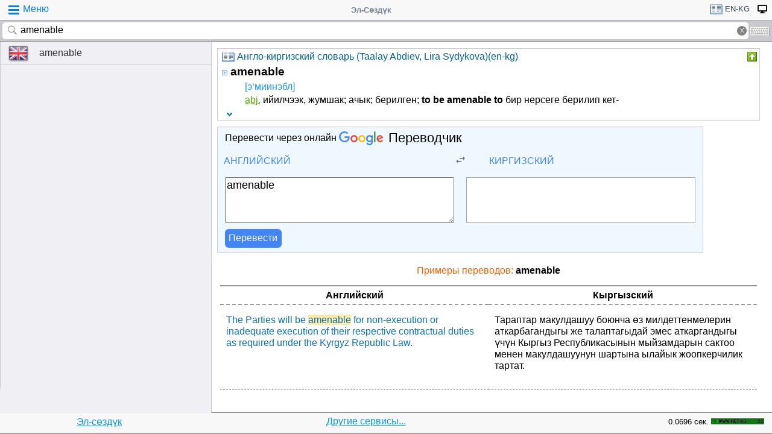

--- FILE ---
content_type: text/html;charset=utf-8
request_url: https://tamgasoft.kg/dict/index.php?page=main&lfrom=en&lto=kg&word=amenable
body_size: 8012
content:
<!DOCTYPE HTML PUBLIC "-//W3C//DTD HTML 4.01 Transitional//EN" "http://www.w3.org/TR/html4/loose.dtd">
<html lang="ru">
<head>
<meta http-equiv='X-UA-Compatible' content='IE=edge,chrome=1'/>
<meta http-equiv="Content-Type" content='text/html; charset=utf-8'/>
<title>Перевод слова «amenable» с Английского на Кыргызский язык | Эл-Сөздүк</title>
<meta name="keywords" content="Cлово, перевод, amenable, словарь, онлайн словарь, Английский, Кыргызский, Английский язык, Кыргызский язык, Эл-Сөздүк">
<meta name="description" content="amenable - [э‘миинэбл]  abj. ийилчээк, жумшак; ачык; берилген; to be amenable to бир нерсеге берилип кет-">
<meta name="viewport" content="width=device-width, initial-scale=1, maximum-scale=1, user-scalable=no">
<meta content="Эл-Сөздүк" name="Publisher" />
<meta name="robots" content="index,follow" />
<meta name="device type" content="" />


<meta name="google" content="notranslate"/>
<meta name="mobile-web-app-capable" content="yes">
<link rel="canonical" href="https://tamgasoft.kg/dict/index.php?lfrom=en&lto=kg&word=amenable">

<link rel="alternate" hreflang="en" href="https://tamgasoft.kg/dict/index.php?lfrom=en&lto=kg&lang=en&word=amenable" />
<link rel="alternate" hreflang="ru" href="https://tamgasoft.kg/dict/index.php?lfrom=en&lto=kg&lang=ru&word=amenable" />
<link rel="alternate" hreflang="ky" href="https://tamgasoft.kg/dict/index.php?lfrom=en&lto=kg&lang=kg&word=amenable" />
<link rel="alternate" hreflang="tr" href="https://tamgasoft.kg/dict/index.php?lfrom=en&lto=kg&lang=tr&word=amenable" />
<link rel="alternate" hreflang="x-default" href="https://tamgasoft.kg/dict/index.php?lfrom=en&lto=kg&word=amenable" />

<link rel="icon" type="image/png" href="/dict/image/ic_el_16_16.png" sizes="16x16">
<link rel="icon" type="image/png" href="/dict/image/ic_el_32_32.png" sizes="32x32">
<link rel="icon" type="image/png" href="/dict/image/ic_el_96_96.png" sizes="96x96">
<LINK href="/dict/image/ic_el_16_16.png" type=image/x-icon rel="shortcut icon"/> 

<link rel="stylesheet" href="/dict/cash_7/style3_c.css">






<script type="text/javascript">
var spage='main';
var lngfrom='en';
var lngto='kg';
var lngfrom2='английский';
var lngto2='киргизский';

var ui_lang="ru";
var lp_id=1;
var kw="amenable";
var found_sth=1;
var audioserver_domain="audio.dict.cc";

var fsize=100;
</script>

<!-- Google tag (gtag.js) -->
<script async src="https://www.googletagmanager.com/gtag/js?id=G-5P4QW9BDEZ"></script>
<script>
  window.dataLayer = window.dataLayer || [];
  function gtag(){dataLayer.push(arguments);}
  gtag('js', new Date());

  gtag('config', 'G-5P4QW9BDEZ');
</script>
  <!-- Yandex.RTB -->
  <script>window.yaContextCb=window.yaContextCb||[]</script>
  <script src="https://yandex.ru/ads/system/context.js" async></script>

<style type="text/css">
.lTable td{border:2px solid;vertical-align:top; border-color: cadetblue;}
.lTable.topValign td{vertical-align:top !important; border-color: cadetblue;} 	

ins.adsbygoogle[data-ad-status="unfilled"] {
    display: none !important;
}

.banner_fk_mob {
  width: 100%;
  height: 20%;
  background: green;
  font-size: 0;
}


.banner_fk_mob img {
  height : 100%;
  width: 100%;
  }
  
.banner_fk_desc {
  width: 100%;
  height: 20%;
  background: green;
  font-size: 0;
}


.banner_fk_desc img {
  height : 100%;
  width: 100%;
  }
  
@media screen and (min-width:648px)
 {  
.banner_fk_mob {
    display: none;
  }
}

@media screen and (max-width:648px)
{
.banner_fk_desc {
    display: none;
  }
}

</style>


<style type="text/css">#transview{font-size: 100%;}</style>
<style type="text/css">
.mobview1 {max-width:1400px;}
.mobview1trans {max-width:1020px;}

.fff {max-width:1400px; }
.ffftrans {max-width:1020px;}

@media screen and (max-width: 1600px)  {
  #r_rekl {display:none;}
}



</style>


</head>
<body>
<div id="mvk" style="max-width: 1400px;  position: relative; height: calc(100vh);">

<div id="header1" class="mobview1">
<table style="width:100%"><tr><td id="td1">
<div id="h1a" onclick="menuiconclick()"><div id="menuiconcontainer"><div class="menuiconbar1"></div><div class="menuiconbar2"></div><div class="menuiconbar3"></div></div><span id="cmenu">Меню</span></div>
</td>
<td style="text-align:-webkit-center;color: #708090;">
<div id="h1b" onclick="scroll_up()">Эл-Сөздүк</div>
</td>
<td id="td3">
<nav id="head1" class="headernav" style="font-size: small; float:right; left: 0px; ">
	<ul class="main-nav">
		<li><a href="#" ><div id="lngdict">
		<img src="/dict/cash_7/images/book4.png" style="width:21px; height:17px; vertical-align: middle; padding-left:4px;">
		en-kg</div></a>
		   <ul class="articles-nav" style="min-width: 40px; margin-top: -3px;">
		   				<li><a href="/dict/index.php?lfrom=kg" onclick="change_lng_dict('kg','xx','киргизский','xx');"><img id="lkgxx" src="/dict/cash_7/images/check0.png" style="width:18px; height:16px; vertical-align: middle; padding-left:4px;">KG</a></li>				<li><a href="/dict/index.php?lfrom=kg&lto=ru" onclick="change_lng_dict('kg','ru','киргизский','русский');"><img id="lkgru" src="/dict/cash_7/images/check0.png" style="width:18px; height:16px; vertical-align: middle; padding-left:4px;">KG-RU</a></li>				<li><a href="/dict/index.php?lfrom=kg&lto=en" onclick="change_lng_dict('kg','en','киргизский','английский');"><img id="lkgen" src="/dict/cash_7/images/check0.png" style="width:18px; height:16px; vertical-align: middle; padding-left:4px;">KG-EN</a></li>				<li><a href="/dict/index.php?lfrom=kg&lto=tr" onclick="change_lng_dict('kg','tr','киргизский','турецкий');"><img id="lkgtr" src="/dict/cash_7/images/check0.png" style="width:18px; height:16px; vertical-align: middle; padding-left:4px;">KG-TR</a></li>				<li><a href="/dict/index.php?lfrom=ru" onclick="change_lng_dict('ru','xx','русский','xx');"><img id="lruxx" src="/dict/cash_7/images/check0.png" style="width:18px; height:16px; vertical-align: middle; padding-left:4px;">RU</a></li>				<li><a href="/dict/index.php?lfrom=ru&lto=kg" onclick="change_lng_dict('ru','kg','русский','киргизский');"><img id="lrukg" src="/dict/cash_7/images/check0.png" style="width:18px; height:16px; vertical-align: middle; padding-left:4px;">RU-KG</a></li>				<li><a href="/dict/index.php?lfrom=en&word=amenable" onclick="change_lng_dict('en','xx','английский','xx');"><img id="lenxx" src="/dict/cash_7/images/check0.png" style="width:18px; height:16px; vertical-align: middle; padding-left:4px;">EN</a></li>				<li><a href="/dict/index.php?lfrom=en&lto=kg&word=amenable" onclick="change_lng_dict('en','kg','английский','киргизский');"><img id="lenkg" src="/dict/cash_7/images/check.png" style="width:18px; height:16px; vertical-align: middle; padding-left:4px;">EN-KG</a></li>				<li><a href="/dict/index.php?lfrom=tr" onclick="change_lng_dict('tr','xx','турецкий','xx');"><img id="ltrxx" src="/dict/cash_7/images/check0.png" style="width:18px; height:16px; vertical-align: middle; padding-left:4px;">TR</a></li>				<li><a href="/dict/index.php?lfrom=tr&lto=kg" onclick="change_lng_dict('tr','kg','турецкий','киргизский');"><img id="ltrkg" src="/dict/cash_7/images/check0.png" style="width:18px; height:16px; vertical-align: middle; padding-left:4px;">TR-KG</a></li>				<li><a href="/dict/index.php?word=amenable" onclick="change_lng_dict('xx','xx','xx','xx');"><img id="lxxxx" src="/dict/cash_7/images/check0.png" style="width:18px; height:16px; vertical-align: middle; padding-left:4px;">ALL</a></li>		  
			</ul>
		</li>
		
		
		
   <li id="displ_class"><a href="/dict/index.php?mode=classic&page=main&lfrom=en&lto=kg&word=amenable" rel="nofollow"><div style="padding: 0px;min-height: 20px;text-transform:uppercase">
		<img src="/dict/image/desctop_mode.png" style="width:16px; height:16px; vertical-align: middle; padding-left:4px;"></div></a>
		</li>		
	</ul>
	</nav>
</td>
</tr>
</table>	

</div>
<div id="header2" class="mobview1">
<table style="width:100%">
<tr id="tb1"><td style="padding:0px;">
<form id="searchform" action="/dict/index.php" method="GET">
<input type="hidden" id="lfrom" name="lfrom" value="en">
<input type="hidden" id="lto" name="lto" value="kg">
<input type="text" name="word" id="searchfield" onfocus="searchfield_onfocus()" onblur="searchfield_onblur()" onkeyup="autosug_ku(this.value, event)" autocomplete="off" value="amenable" placeholder="Введите слово:EN->KG">
<div class="close-icon" onclick="clearbuttonclick()"></div>
</form>
</td><td style="width:30px; padding:0px 2px;">

<div class="mm" style="font-size: small; float:right; left: 0px; ">
	<ul class="mm" style="display:flex;">
		<li><a href="#"><div style="background-image: url(/dict/cash_7/images/keyboard.png);
    background-repeat: no-repeat;
    background-size: 33px 17px; width:33px;height:17px;"></div></a>
		   <ul id="articles-mm" style="margin-left: -42px;">
				<li>
				<div id="bkv">
<a class="bukv" onclick="insertAtCursor(document.getElementById('searchfield'),'ө'); document.getElementById('searchfield').focus(); return false;">Ө</a>
<a class="bukv" onclick="insertAtCursor(document.getElementById('searchfield'),'ү'); document.getElementById('searchfield').focus(); return false;">Ү</a>
<a class="bukv" onclick="insertAtCursor(document.getElementById('searchfield'),'ң'); document.getElementById('searchfield').focus(); return false;">Ң</a>
</div>

				</li>
			</ul>
		</li>
	</ul>
	</div>
	
</td></tr></table>
</div>
<div id="main" style="min-height: 300px;" class="mobview1">
<div id="sugview" style="">
<div id="as0" class="sugviewentry"><a href="http://tamgasoft.kg/dict/index.php?lfrom=en&lto=kg&word=amenable" class="flag flag-en">amenable</a></div>


</div>

<div id="transview" class="mobview1trans">
<DIV style="PADDING-BOTTOM: 0px; LINE-HEIGHT: 1.2em; PADDING-TOP: 0px;" groupid="2"><div id="art70" class="art_body">
<TABLE class="dic_tabl">
<TBODY>
<TR>
<TD class="td_dic_header">
	<DIV style="MARGIN: 0px 3px 1px 0px; ">
		<img id="dc_napr" src="/dict/cash_7/images/book4.png" style="width:21px; height:17px; vertical-align: middle; padding-left:4px;">
		<a style="color: #069;" href="http://tamgasoft.kg/dict/index.php?page=dic_info&dic_id=70">Англо-киргизский словарь (Taalay Abdiev, Lira Sydykova)(en-kg)</a>
	</DIV>
</TD>
<TD style="PADDING-RIGHT: 2px; vertical-align: top;" align=right ><div class="but3_up" id="bDicColaps70" title="Свернуть карточку словаря" onclick='expand_colaps("DicBody70","bDicColaps70")'> </div></TD>
</TR>
</TBODY>
</TABLE>
<!-- Begin dicheader-->
<div id="DicBody70" style="display:block;"><article itemscope itemtype="http://schema.org/Thing">
<dl>
<dt>
<IMG height="11" src="/dict/image/entry_p.png" width="10" align="absMiddle" border="0" style="cursor:pointer;" onclick='expand_perevod("PerevBody0","bDicColaps0")'>
<H3 itemprop="name" lang="en" style="display:inline; margin:0px;">amenable<a name="word70000299"></a></H3>
</dt><dd>
<div id="PerevBody0" style="display:block;" class="divtxt"><section itemprop="description"> <span lang="ky" id="1"><span class="pron">[э‘миинэбл]</span><br> <abbr title="abjective">abj.</abbr> ийилчээк, жумшак; ачык; берилген; <b>to be amenable to </b>бир нерсеге берилип кет-</span></section></div>
</dd>
</dl>
</article><!-- End expand -->
<!-- start copy-->
<div style="display: flex;">
	<div id="DicP70" class="d_podv" onclick='exp_click(70)'></div>
	<div class="d_podv_link" id="soc70"></div>
	<div class="bookm1" id="bookm70" title="Добавить в закладку" onclick="addBookmark(70)" style="float: right; "></div>
	<div class="but_copy" id="DicPodv70" title="Скопировать в буфер" onclick="copyToClipboard('DicBody70')" style="float: right; "></div>
</div>
<!-- end copy-->

</div> <!--  DicBody70 -->
</div> <!--  art body -->
<!-- End dicheader--><!-- dict_articls -->
<ins class="adsbygoogle"
     style="display:block"
     data-ad-client="ca-pub-7661135204291082"
     data-ad-slot="7901479475"
     data-ad-format="auto"
     data-full-width-responsive="true"></ins><!-- start google translator-->
<script>
function exch() {
var l=document.getElementById('g_lto').dataset.lng; 
var l_txt=document.getElementById('g_lto').innerHTML; 
document.getElementById('g_lto').dataset.lng=document.getElementById('g_lfrom').dataset.lng; 
document.getElementById('g_lto').innerHTML=document.getElementById('g_lfrom').innerHTML; 
document.getElementById('g_lfrom').dataset.lng=l; 
document.getElementById('g_lfrom').innerHTML=l_txt;
};
</script>

<div class="art_body" style="background: aliceblue; max-width:800px;">
<div style="padding-left: 5px; margin:5px 5px 7px 5px;" >Перевести через онлайн <a class="gb_ne gb_oc gb_le" href="https://translate.google.com/?hl=ru&tab=TT&authuser=0" target="_blank" title="Google Translate"><span class="gb_ua gb_Wc" aria-hidden="true"></span><span class="gb_ae gb_0c">Переводчик</span></a></div>
<table style="width:100%;"><tbody><tr>
<td style="width: 45%;">
<div class="dropdown">
  <div class="dropbt" id="g_lfrom" data-lng="en">Английский</div>
  <div class="dropdown-content">
    <a href="#" onclick="document.getElementById('g_lfrom').innerHTML='Русский'; document.getElementById('g_lfrom').dataset.lng='ru';">Русский</a>
    <a href="#" onclick="document.getElementById('g_lfrom').innerHTML='Киргизский'; document.getElementById('g_lfrom').dataset.lng='ky';">Киргизский</a>
    <a href="#" onclick="document.getElementById('g_lfrom').innerHTML='Английский'; document.getElementById('g_lfrom').dataset.lng='en';">Английский</a>
    <a href="#" onclick="document.getElementById('g_lfrom').innerHTML='Турецкий'; document.getElementById('g_lfrom').dataset.lng='tr';">Турецкий</a>	
  </div>
</div>

</td>
<td style="width: 10%;text-align: center;"><img src="/dict/cash_7/images/g_trp1.png" style="width:24px; height: 20px; vertical-align: middle;" onclick="exch();"></td>
<td style="width: 45%;">
<div class="dropdown">
  <div class="dropbt" id="g_lto" data-lng="ky">Киргизский</div>
  <div class="dropdown-content">
    <a href="#" onclick="document.getElementById('g_lto').innerHTML='Русский'; document.getElementById('g_lto').dataset.lng='ru';">Русский</a>
    <a href="#" onclick="document.getElementById('g_lto').innerHTML='Киргизский'; document.getElementById('g_lto').dataset.lng='ky';">Киргизский</a>
    <a href="#" onclick="document.getElementById('g_lto').innerHTML='Английский'; document.getElementById('g_lto').dataset.lng='en';">Английский</a>
	<a href="#" onclick="document.getElementById('g_lto').innerHTML='Турецкий'; document.getElementById('g_lto').dataset.lng='tr';">Турецкий</a>
  </div>
</div>
</td>
</tr>
</table>

<div class="tr_container">
  <div style="padding: 5px;margin: 5px 11px 5px 5px;"><textarea id="gtranslate" type="search" placeholder="Text to translate" style="width:100%; font-family: sans-serif; font-size: 18px; word-break: break-word; min-height: 70px;" value="amenable">amenable</textarea></div>
  <div style="padding: 5px;margin: 5px;"><div id="google_res" style="height: 100%; font-family: sans-serif; font-size: 18px; padding: 2px;
  /* padding: 5px 5px 0px 5px; margin: 0px 5px 15px 5px; */ word-break: break-word; min-height: 70px; background: white; border: solid 1px darkgrey;"></div></div>
</div>
<div style="padding: 0px 5px; margin: 0px 5px 5px 5px;"><button class="tr_button" onclick="get_translate();">Перевести</button></div>

</div>

<!-- End google translator--><h4 style="margin: 20px 0px 10px 0px; color: #FF6000; font-weight: 100; text-align: center; ">Примеры переводов: <b style="color: #000;"> amenable</b></h4>

<div id="SamplesSelSourceBlock" style="padding:5px;"> 
<div class="samplesListLang">
	<span class="samSourceLang">Английский</span>  
	<span class="samTranslationLang">Кыргызский</span>
</div>
	<div class="samplesList" itemscope="" itemtype="http://schema.org/Thing">
			<span class="samSource" itemprop="name" lang="en">The Parties will be <span class="sourceSample">amenable</span> for non-execution or inadequate execution of their respective contractual duties as required under the Kyrgyz Republic Law.</span>
			<span class="samTranslation" itemprop="description" lang="ky">Тараптар макулдашуу боюнча өз милдеттенмелерин аткарбагандыгы же талаптагыдай эмес аткаргандыгы үчүн Кыргыз Республикасынын мыйзамдарын сактоо менен макулдашуунун шартына ылайык жоопкерчилик тартат.</span>
	</div>  </div><!-- dict_articls -->
<ins class="adsbygoogle"
     style="display:block"
     data-ad-client="ca-pub-7661135204291082"
     data-ad-slot="7901479475"
     data-ad-format="auto"
     data-full-width-responsive="true"></ins>
<br />

</div>      
<div style="padding: 15px 0px 0px 0px;">
<span style="font-family: Arial,Helvetica,sans-serif; font-size:80%; ">Можете поискать примеры использование слово Эл-Создук:</span>
<script async src="https://cse.google.com/cse.js?cx=partner-pub-7661135204291082:6482428932"></script>
<div class="gcse-search">amenable</div>
</div>



<script type="text/javascript">

  var _gaq = _gaq || [];
  _gaq.push(['_setAccount', 'UA-30844162-1']);
  _gaq.push(['_trackPageview']);

  (function() {
    var ga = document.createElement('script'); ga.type = 'text/javascript'; ga.async = true;
    ga.src = ('https:' == document.location.protocol ? 'https://ssl' : 'http://www') + '.google-analytics.com/ga.js';
    var s = document.getElementsByTagName('script')[0]; s.parentNode.insertBefore(ga, s);
  })();

</script>
<!-- гугл адсенс новый-->
<script async src="https://pagead2.googlesyndication.com/pagead/js/adsbygoogle.js"></script>
<!-- гугл адсенс новый-->


<script>
function set_search_txt(my_query) {
      document.getElementById('gsc-i-id1').value=my_query;
	  add2recent_searches(lp_id, lngfrom, lngfrom2, lngto2, kw);
	  
	  if (spage=='onlinetranslator') {
      document.getElementById('sugview').style.display='none';
	  document.getElementById('transview').style.left='10px';
	  document.getElementById('transview').style.width='100%';

	  }
    }
  window.onload = () => set_search_txt('amenable');
  
  
  
</script>


</div>
<div id="footer" class="mobview1">
<table style="width:100%;" >
<tr>
<td style="text-align: center;"><a href="/dict/" style="color:#039be5;text-decoration:underline;">Эл-сөздүк</a></td>
<td style="text-align: center;"><a href="/dict/index.php?page=services" style="color:#039be5;text-decoration:underline;">Другие сервисы...</a></td>
<td style="text-align: right;"><span style="font-size: small;">0.0696 сек.</span></td>
<td style="width: 100px;"><!-- WWW.NET.KG , code for http://tamgasoft.kg -->
<script language="javascript" type="text/javascript">
 java="1.0";
 java1=""+"refer="+escape(document.referrer)+"&amp;page="+escape(window.location.href);
 document.cookie="astratop=1; path=/";
 java1+="&amp;c="+(document.cookie?"yes":"now");
</script>
<script language="javascript1.1" type="text/javascript">
 java="1.1";
 java1+="&amp;java="+(navigator.javaEnabled()?"yes":"now");
</script>
<script language="javascript1.2" type="text/javascript">
 java="1.2";
 java1+="&amp;razresh="+screen.width+'x'+screen.height+"&amp;cvet="+
 (((navigator.appName.substring(0,3)=="Mic"))?
 screen.colorDepth:screen.pixelDepth);
</script>
<script language="javascript1.3" type="text/javascript">java="1.3"</script>
<script language="javascript" type="text/javascript">
 java1+="&amp;jscript="+java+"&amp;rand="+Math.random();
 document.write("<a href='//www.net.kg/stat.php?id=1395&amp;fromsite=1395' target='_blank'>"+
 "<img src='//www.net.kg/img.php?id=1395&amp;"+java1+
 "' border='0' alt='WWW.NET.KG' width='88' height='10' /></a>");
</script>
<noscript>
 <a href='//net.kg/stat.php?id=1395&amp;fromsite=1395' target='_blank'><img
  src="//net.kg/img.php?id=1395" border='0' alt='WWW.NET.KG' width='88'
  height='10' /></a>
</noscript>
<!-- /WWW.NET.KG -->
  </td>
</tr>
</table>

</div>

</div>

<div id="menuview"><div class="sugviewspacer"></div>
<div class="sugviewentry bgfff"><a class="ic ic-desktop" href="/dict/index.php?mode=classic&page=main&lfrom=en&lto=kg&word=amenable" rel="nofollow">Полная версия (Desktop-PC)</a></div>
<div class="sugviewentry bgfff"><a class="ic ic-translate" href="/dict/index.php?page=onlinetranslator">Онлайн Google переводчик</a></div>
<div class="sugviewentry bgfff"><a class="ic ic-clock" href="javascript:;" onclick="show_recent_searches()">Мои поиски</a></div>
<div class="sugviewentry bgfff"><a class="ic ic-bookmark" href="javascript:;" onclick="show_bookmarks()">Мои закладки</a></div>
<div class="sugviewentry bgfff"><a class="ic ic-book" href="/dict/index.php?page=list_dics">Список словарей</a></div>
<div class="sugviewentry bgfff" style="display: inline-flex; width: 100%;">
<span style="padding-left: 25px;" href="">Размер шрифта</span><a class="ic ic-font1" onclick="fontch(10)"></a>
<a class="ic ic-font2" href="javascript:;" onclick="fontch(-10)"></a></div>
<div class="sugviewspacer"></div>


<div class="sugviewentry bgfff withspan"><span>Язык интерфейса (Interface Language)</span><a class="flag-ru" href="/dict/index.php?lfrom=en&lto=kg&lang=ru&word=amenable"><div class="ic ic-check" style="float:right;margin-right:2px"></div>Русский</a></div>
<div class="sugviewentry bgfff"><a class="flag flag-kg" href="/dict/index.php?lfrom=en&lto=kg&lang=kg&word=amenable">Кыргызча</a></div>
<div class="sugviewentry bgfff"><a class="flag flag-en" href="/dict/index.php?lfrom=en&lto=kg&lang=en&word=amenable">English</a></div>
<div class="sugviewentry bgfff"><a class="flag flag-tr" href="/dict/index.php?lfrom=en&lto=kg&lang=tr&word=amenable">Türkçe</a></div>

<div class="sugviewspacer"></div>
<div class="sugviewentry bgfff withspan"><span>
Направление перевода</span><a class="flag-ru" href="/dict/index.php?lfrom=ru&lto=kg">Русский-Киргизский</a></div>
<div class="sugviewentry bgfff"><a class="flag flag-kg" href="/dict/index.php?lfrom=kg&lto=ru">
Киргизский-Русский</a></div>
<div class="sugviewentry bgfff"><a class="flag flag-en" href="/dict/index.php?lfrom=en&lto=kg">
<div class="ic ic-check" style="float:right;margin-right:2px"></div>Английский-Киргизский</a></div>
<div class="sugviewentry bgfff"><a href="javascript:;" onclick="LoadDictNapravl()">Направление перевода</a></div>

<div class="sugviewspacer"></div>
<div class="sugviewentry bgfff"><a class="ic ic-info" href="/dict/index.php?page=about">О проекте</a></div>
<div class="sugviewspacer" style="border-bottom:none"></div>
</div>

<script>
     (adsbygoogle = window.adsbygoogle || []).push({});
</script>

<script async="async" type="text/javascript" src="/dict/lib/JsHttpRequest/JsHttpRequest.js"></script>

<script async="async" type="text/javascript" src="/dict/cash_7/m_sozduk.js"></script>



</div>  <!-- mvk -->

<div id="r_rekl" style="position: fixed; top: 0px; left: 1400px; width: calc(100% - 1400px - 50px); margin: 10px; height: calc(100vh - 20px);">

<!-- Боковой эл-создук -->
<ins class="adsbygoogle"
     style="display:block"
     data-ad-client="ca-pub-7661135204291082"
     data-ad-slot="3474376194"
     data-ad-format="auto"
     data-full-width-responsive="true">
</ins>

</div>


</body>
</html>

--- FILE ---
content_type: text/html; charset=utf-8
request_url: https://www.google.com/recaptcha/api2/aframe
body_size: 98
content:
<!DOCTYPE HTML><html><head><meta http-equiv="content-type" content="text/html; charset=UTF-8"></head><body><script nonce="N21NrPazzS1-H3KOU9jX7w">/** Anti-fraud and anti-abuse applications only. See google.com/recaptcha */ try{var clients={'sodar':'https://pagead2.googlesyndication.com/pagead/sodar?'};window.addEventListener("message",function(a){try{if(a.source===window.parent){var b=JSON.parse(a.data);var c=clients[b['id']];if(c){var d=document.createElement('img');d.src=c+b['params']+'&rc='+(localStorage.getItem("rc::a")?sessionStorage.getItem("rc::b"):"");window.document.body.appendChild(d);sessionStorage.setItem("rc::e",parseInt(sessionStorage.getItem("rc::e")||0)+1);localStorage.setItem("rc::h",'1769017597083');}}}catch(b){}});window.parent.postMessage("_grecaptcha_ready", "*");}catch(b){}</script></body></html>